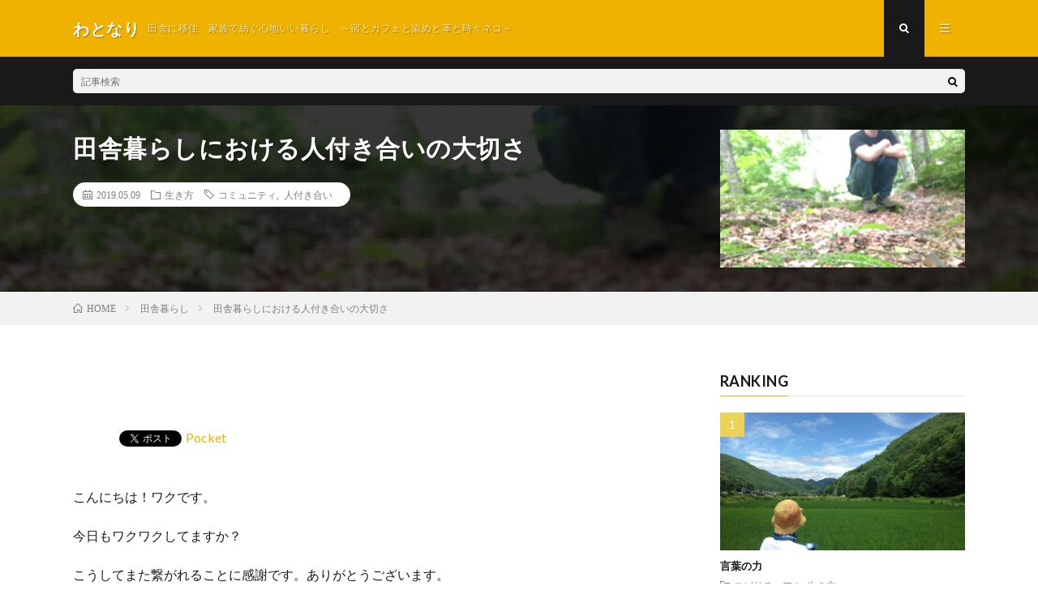

--- FILE ---
content_type: text/html; charset=UTF-8
request_url: https://tonari-mito.com/social-relationship/.html
body_size: 12252
content:
<!DOCTYPE html>
<html lang="ja" prefix="og: http://ogp.me/ns#">
<head prefix="og: http://ogp.me/ns# fb: http://ogp.me/ns/fb# article: http://ogp.me/ns/article#">
<meta charset="UTF-8">
<title>田舎暮らしにおける人付き合いの大切さ | わとなり</title>

<!-- All in One SEO Pack 3.1.1 によって Michael Torbert の Semper Fi Web Design[189,221] -->
<link rel="canonical" href="https://tonari-mito.com/social-relationship/.html" />
<!-- All in One SEO Pack -->
<link rel='dns-prefetch' href='//webfonts.xserver.jp' />
<link rel='stylesheet' id='wp-block-library-css'  href='https://tonari-mito.com/wp-includes/css/dist/block-library/style.min.css?ver=5.2.21' type='text/css' media='all' />
<link rel='stylesheet' id='contact-form-7-css'  href='https://tonari-mito.com/wp-content/plugins/contact-form-7/includes/css/styles.css?ver=5.1.3' type='text/css' media='all' />
<script type='text/javascript' src='https://tonari-mito.com/wp-includes/js/jquery/jquery.js?ver=1.12.4-wp'></script>
<script type='text/javascript' src='https://tonari-mito.com/wp-includes/js/jquery/jquery-migrate.min.js?ver=1.4.1'></script>
<script type='text/javascript' src='//webfonts.xserver.jp/js/xserver.js?ver=1.1.1'></script>
<link rel='https://api.w.org/' href='https://tonari-mito.com/wp-json/' />
<link rel="alternate" type="application/json+oembed" href="https://tonari-mito.com/wp-json/oembed/1.0/embed?url=https%3A%2F%2Ftonari-mito.com%2Fsocial-relationship%2F.html" />
<link rel="alternate" type="text/xml+oembed" href="https://tonari-mito.com/wp-json/oembed/1.0/embed?url=https%3A%2F%2Ftonari-mito.com%2Fsocial-relationship%2F.html&#038;format=xml" />
<link rel="stylesheet" href="https://tonari-mito.com/wp-content/themes/lionmedia/style.css">
<link rel="stylesheet" href="https://tonari-mito.com/wp-content/themes/lionmedia/css/content.css">
<link rel="stylesheet" href="https://tonari-mito.com/wp-content/themes/lionmedia-child/style.css">
<link rel="stylesheet" href="https://tonari-mito.com/wp-content/themes/lionmedia/css/icon.css">
<link rel="stylesheet" href="https://fonts.googleapis.com/css?family=Lato:400,700,900">
<meta http-equiv="X-UA-Compatible" content="IE=edge">
<meta name="viewport" content="width=device-width, initial-scale=1, shrink-to-fit=no">
<link rel="dns-prefetch" href="//www.google.com">
<link rel="dns-prefetch" href="//www.google-analytics.com">
<link rel="dns-prefetch" href="//fonts.googleapis.com">
<link rel="dns-prefetch" href="//fonts.gstatic.com">
<link rel="dns-prefetch" href="//pagead2.googlesyndication.com">
<link rel="dns-prefetch" href="//googleads.g.doubleclick.net">
<link rel="dns-prefetch" href="//www.gstatic.com">
<style type="text/css">
.c-user01 {color:#000 !important}
.bgc-user01 {background:#000 !important}
.hc-user01:hover {color:#000 !important}
.c-user02 {color:#000 !important}
.bgc-user02 {background:#000 !important}
.hc-user02:hover {color:#000 !important}
.c-user03 {color:#000 !important}
.bgc-user03 {background:#000 !important}
.hc-user03:hover {color:#000 !important}
.c-user04 {color:#000 !important}
.bgc-user04 {background:#000 !important}
.hc-user04:hover {color:#000 !important}
.c-user05 {color:#000 !important}
.bgc-user05 {background:#000 !important}
.hc-user05:hover {color:#000 !important}

.singleTitle {background-image:url("https://tonari-mito.com/wp-content/uploads/2019/05/IMG_3848-730x410.jpg");}

.content h2{color:#191919;}
.content h2:first-letter{
	font-size:3.2rem;
	padding-bottom:5px;
	border-bottom:3px solid;
	color:#f0b200;
}
.content h3{
	padding:20px;
	color:#191919;
	border: 1px solid #E5E5E5;
	border-left: 5px solid #f0b200;
}
</style>

<!-- BEGIN: WP Social Bookmarking Light HEAD -->


<script>
    (function (d, s, id) {
        var js, fjs = d.getElementsByTagName(s)[0];
        if (d.getElementById(id)) return;
        js = d.createElement(s);
        js.id = id;
        js.src = "//connect.facebook.net/en_US/sdk.js#xfbml=1&version=v2.7";
        fjs.parentNode.insertBefore(js, fjs);
    }(document, 'script', 'facebook-jssdk'));
</script>

<style type="text/css">
    .wp_social_bookmarking_light{
    border: 0 !important;
    padding: 10px 0 20px 0 !important;
    margin: 0 !important;
}
.wp_social_bookmarking_light div{
    float: left !important;
    border: 0 !important;
    padding: 0 !important;
    margin: 0 5px 0px 0 !important;
    min-height: 30px !important;
    line-height: 18px !important;
    text-indent: 0 !important;
}
.wp_social_bookmarking_light img{
    border: 0 !important;
    padding: 0;
    margin: 0;
    vertical-align: top !important;
}
.wp_social_bookmarking_light_clear{
    clear: both !important;
}
#fb-root{
    display: none;
}
.wsbl_facebook_like iframe{
    max-width: none !important;
}
.wsbl_pinterest a{
    border: 0px !important;
}
</style>
<!-- END: WP Social Bookmarking Light HEAD -->
<meta property="og:site_name" content="わとなり" />
<meta property="og:type" content="article" />
<meta property="og:title" content="田舎暮らしにおける人付き合いの大切さ" />
<meta property="og:description" content="こんにちは！ワクです。 今日もワクワクしてますか？ こうしてまた繋がれることに感謝です。ありがとうございます。 さて今回は田舎暮らしのお付き合いのお話。 僕が移住してびっくりしたのは人付き合いの多さで [&hellip;]" />
<meta property="og:url" content="https://tonari-mito.com/social-relationship/.html" />
<meta property="og:image" content="https://tonari-mito.com/wp-content/uploads/2019/05/IMG_3848-730x410.jpg" />
<meta name="twitter:card" content="summary" />



</head>
<body class="t-dark">

  
  <!--l-header-->
  <header class="l-header">
    <div class="container">
      
      <div class="siteTitle">

              <p class="siteTitle__name  u-txtShdw">
          <a class="siteTitle__link" href="https://tonari-mito.com">
            <span class="siteTitle__main">わとなり</span>
          </a>
          <span class="siteTitle__sub">田舎に移住　家族で紡ぐ心地いい暮らし　～宿とカフェと染めと革と時々ネコ～</span>
		</p>	        </div>
      
      <nav class="menuNavi">      
                <ul class="menuNavi__list">
		              <li class="menuNavi__item u-txtShdw"><span class="menuNavi__link menuNavi__link-current icon-search" id="menuNavi__search" onclick="toggle__search();"></span></li>
            <li class="menuNavi__item u-txtShdw"><span class="menuNavi__link icon-menu" id="menuNavi__menu" onclick="toggle__menu();"></span></li>
                  </ul>
      </nav>
      
    </div>
  </header>
  <!--/l-header-->
  
  <!--l-extra-->
        <div class="l-extra" id="extra__search">
      <div class="container">
        <div class="searchNavi">
                    
                <div class="searchBox">
        <form class="searchBox__form" method="get" target="_top" action="https://tonari-mito.com/" >
          <input class="searchBox__input" type="text" maxlength="50" name="s" placeholder="記事検索"><button class="searchBox__submit icon-search" type="submit" value="search"> </button>
        </form>
      </div>        </div>
      </div>
    </div>
        
    <div class="l-extraNone" id="extra__menu">
      <div class="container container-max">
        <nav class="globalNavi">
          <ul class="globalNavi__list">
          		    	                                    </ul>
        </nav>
      </div>
    </div>
  <!--/l-extra-->

  <div class="singleTitle">
    <div class="container">
    
      <!-- タイトル -->
      <div class="singleTitle__heading">
        <h1 class="heading heading-singleTitle u-txtShdw">田舎暮らしにおける人付き合いの大切さ</h1>        
        
        <ul class="dateList dateList-singleTitle">
          <li class="dateList__item icon-calendar">2019.05.09</li>
          <li class="dateList__item icon-folder"><a class="hc" href="https://tonari-mito.com/category/%e7%94%9f%e3%81%8d%e6%96%b9" rel="category">生き方</a></li>
          <li class="dateList__item icon-tag"><a href="https://tonari-mito.com/tag/%e3%82%b3%e3%83%9f%e3%83%a5%e3%83%8b%e3%83%86%e3%82%a3" rel="tag">コミュニティ</a>, <a href="https://tonari-mito.com/tag/%e4%ba%ba%e4%bb%98%e3%81%8d%e5%90%88%e3%81%84" rel="tag">人付き合い</a></li>        </ul>
        
        
        
      </div>
      <!-- /タイトル -->

      <!-- アイキャッチ -->
      <div class="eyecatch eyecatch-singleTitle">
        		  <img src="https://tonari-mito.com/wp-content/uploads/2019/05/IMG_3848-730x410.jpg" alt="田舎暮らしにおける人付き合いの大切さ" width="730" height="410" >
		  	      
      </div>
      <!-- /アイキャッチ -->

    </div>
  </div>
<div class="breadcrumb" ><div class="container" ><ul class="breadcrumb__list"><li class="breadcrumb__item" itemscope itemtype="http://data-vocabulary.org/Breadcrumb"><a href="https://tonari-mito.com/" itemprop="url"><span class="icon-home" itemprop="title">HOME</span></a></li><li class="breadcrumb__item" itemscope itemtype="http://data-vocabulary.org/Breadcrumb"><a href="https://tonari-mito.com/category/%e7%94%b0%e8%88%8e%e6%9a%ae%e3%82%89%e3%81%97" itemprop="url"><span itemprop="title">田舎暮らし</span></a></li><li class="breadcrumb__item">田舎暮らしにおける人付き合いの大切さ</li></ul></div></div>
  <!-- l-wrapper -->
  <div class="l-wrapper">
	
    <!-- l-main -->
    <main class="l-main">
           
	        <!-- 記事上シェアボタン -->
        	  <!-- /記事上シェアボタン -->
	  
	        
            
      
	  
	        <section class="content">
	    <div class='wp_social_bookmarking_light'>
            <div class="wsbl_hatena_button"><a href="//b.hatena.ne.jp/entry/https://tonari-mito.com/social-relationship/.html" class="hatena-bookmark-button" data-hatena-bookmark-title="田舎暮らしにおける人付き合いの大切さ" data-hatena-bookmark-layout="simple-balloon" title="このエントリーをはてなブックマークに追加"> <img src="//b.hatena.ne.jp/images/entry-button/button-only@2x.png" alt="このエントリーをはてなブックマークに追加" width="20" height="20" style="border: none;" /></a><script type="text/javascript" src="//b.hatena.ne.jp/js/bookmark_button.js" charset="utf-8" async="async"></script></div>
            <div class="wsbl_facebook_like"><div id="fb-root"></div><fb:like href="https://tonari-mito.com/social-relationship/.html" layout="button_count" action="like" width="100" share="false" show_faces="false" ></fb:like></div>
            <div class="wsbl_twitter"><a href="https://twitter.com/share" class="twitter-share-button" data-url="https://tonari-mito.com/social-relationship/.html" data-text="田舎暮らしにおける人付き合いの大切さ">Tweet</a></div>
            <div class="wsbl_pocket"><a href="https://getpocket.com/save" class="pocket-btn" data-lang="en" data-save-url="https://tonari-mito.com/social-relationship/.html" data-pocket-count="none" data-pocket-align="left" >Pocket</a><script type="text/javascript">!function(d,i){if(!d.getElementById(i)){var j=d.createElement("script");j.id=i;j.src="https://widgets.getpocket.com/v1/j/btn.js?v=1";var w=d.getElementById(i);d.body.appendChild(j);}}(document,"pocket-btn-js");</script></div>
    </div>
<br class='wp_social_bookmarking_light_clear' />

<p>こんにちは！ワクです。</p>



<p>今日もワクワクしてますか？</p>



<p>こうしてまた繋がれることに感謝です。ありがとうございます。</p>



<p>さて今回は田舎暮らしのお付き合いのお話。</p>



<p>僕が移住してびっくりしたのは人付き合いの多さです。</p>



<p>都会でのお付き合いといえば、仕事だったら同僚や取引先とのお付き合い、プライベートだったら気の合う友人や恋人といったところでしょうか。</p>



<p>都会では住んでいる地域の町内会なんかも会費だけ払っているなんてよくある話ですし、マンションの隣の住人もよく知らないことの方が普通だと思います。</p>



<p>僕も東京で暮らしていた時は隣の人のことなんて全く知りませんでした。</p>



<p>自由気ままに好きな人とだけ楽しく付き合っていればよかったですし、何の問題もありませんでした。</p>



<p>それが田舎へ移住したらそういうわけにはいきません。</p>



<p>移住した先によって多少の違いはあると思いますが、僕が移住した朝日村ではまず自分の住んでいる地区会に加入することになります。</p>



<p>地区会は町内会みたいなものですね。呼び方は様々だと思います。</p>



<p>小さな集落の地区会ですから、当然すぐに役が回ってきます。</p>



<p>自分の暮らす集落の自治を同じ集落の住民たちで切り盛りするので、相当密接にお付き合いをすることになります。</p>



<p>年間を通じて様々な行事が地区の中で行われます。</p>



<p>お祭りや神事、地区内清掃、地区の会合などなど。</p>



<p>さらに個人差はあると思いますが、その地区以外に加入する会や団体が出てきます。</p>



<p>地元消防団や商工会、農協、その他にも地域によっては森林組合とか漁業組合、場合によっては自治体の立ち上げる協議会の役員なんかもやることになります。</p>



<p>全てに加入したり、参加する必要はないですし、最初から断ることもできます。</p>



<p>しかし、そこであまり断りすぎると、その地域での田舎暮らしがあまり楽しいことにならなくなる可能性があります。</p>



<p>村社会という言葉があるくらい小さな村や集落といったミニマムなコミュニティでは、そこの独自のルールというものが存在し、そのルールは長い年月をかけてそこで醸成されてきたものです。</p>



<p>それはいわゆる文化です。</p>



<p>その土地、地域の文化として受け継がれ、時代に合わせて少しづつ変化させてきた次世代に伝えるべき大切なものです。</p>



<p>そこから逸脱したものはその地域で暮らすことはできても肩身の狭い生活になるかもしれません。</p>



<p>よっぽどの山奥とか人里離れた場所とかに移住して、周りに誰も住んでないような所なら話は別ですが、集落の中で暮らしていくにはその文化を取り入れることが必要です。</p>



<p>移住者はその地域の人からすれば「よそ者」です。</p>



<p>ネット上などでよくある「田舎暮らし失敗」などの話は、自分が「よそ者」だと理解していないことで起こることが原因だと思います。</p>



<p>しかも、田舎暮らしに憧れて移住する人は「ナチュラリスト」や「オーガニック」、「自然農」、「添加物ＮＧ」、「化学調味料ＮＧ」などの価値観に何かしらのこだわりがあり、自らのアイデンティティになっていることが多いです。</p>



<p>じゃあ、その地域で代々暮らす地元の人はどうかというと、先に挙げたことに全く興味のない人の方が大多数です。</p>



<p>「都会の人は変わったことが好きだな。」</p>



<p>くらいに思っています。</p>



<p>地元の人と移住者の価値観は正反対だといってもいいくらいです。</p>



<p>そんな正反対の価値観を持った人間が同じ地域で仲良く暮らすにはどうしたらいいのか？</p>



<p>答えはひとつではありませんし、正解もないと思います。</p>



<p>あなたならどうしますか？</p>



<p>この話の続きはまた次回に。</p>



<p>今回はこの辺で。</p>
      </section>
	        
      
      
      
	        <!-- 記事下シェアボタン -->
        	  <!-- /記事下シェアボタン -->
	  


      

      
	        
            
      


      

	  
	        <!-- プロフィール -->
	  <aside class="profile">
	    <div class="profile__imgArea">
	      		  <img src="https://secure.gravatar.com/avatar/3c87a8a786b40e68c07fbbf08c5eaa79?s=96&#038;d=mm&#038;r=g" alt="wakuw" width="60" height="60" >
		  	        

	      <ul class="profile__list">
	  	    	      </ul>  
	    </div>
	    <div class="profile__contents">
	      <h2 class="profile__name">Author：wakuw            <span class="btn"><a class="btn__link btn__link-profile" href="https://tonari-mito.com/author/wakuw">投稿一覧</a></span>
          </h2>
	                <div class="profile__description"></div>
	    </div>
	  </aside>
      <!-- /プロフィール -->
	  	  


	  
	        <!-- 関連記事 -->
	  <aside class="related"><h2 class="heading heading-primary">関連する記事</h2><ul class="related__list">	      <li class="related__item">
	        <a class="related__imgLink" href="https://tonari-mito.com/summer-at-guest-house-kazenowa/.html" title="ゲストハウスかぜのわの夏">
					      <img src="https://tonari-mito.com/wp-content/uploads/2019/09/ゲストとの集合写真7月28日-150x150.jpg" alt="ゲストハウスかぜのわの夏" width="150" height="150" >
			  		    	        </a>
	        <h3 class="related__title">
	          <a href="https://tonari-mito.com/summer-at-guest-house-kazenowa/.html">ゲストハウスかぜのわの夏</a>
	                        <span class="icon-calendar">2019.09.16</span>
              	        </h3>
	        <p class="related__contents">こんにちは！ワクです。 今日もワクワクしてますか？こうして再び繋がれることに感謝です。 ありがとうございます。 皆さん、夏は満喫されましたか？ 今年は[…]</p>
	      </li>
	  		      <li class="related__item">
	        <a class="related__imgLink" href="https://tonari-mito.com/miracle-that-happened-the-day-before-the-guest-house/.html" title="ゲストハウスかぜのわオープン日に起きた奇跡">
					      <img src="https://tonari-mito.com/wp-content/uploads/2019/07/周音アップ-150x150.jpg" alt="ゲストハウスかぜのわオープン日に起きた奇跡" width="150" height="150" >
			  		    	        </a>
	        <h3 class="related__title">
	          <a href="https://tonari-mito.com/miracle-that-happened-the-day-before-the-guest-house/.html">ゲストハウスかぜのわオープン日に起きた奇跡</a>
	                        <span class="icon-calendar">2019.07.09</span>
              	        </h3>
	        <p class="related__contents">こんにちは！ワクです。 今日もワクワクしてますか？こうして繋がれることに感謝です。ありがとうございます。 前回はゲストハウスかぜのわのオープン前、二週[…]</p>
	      </li>
	  		      <li class="related__item">
	        <a class="related__imgLink" href="https://tonari-mito.com/countryside-emigration/.html" title="僕たち家族が田舎へ移住したわけ">
					      <img src="https://tonari-mito.com/wp-content/uploads/2019/04/IMG_6979-e1613483035382-150x150.jpg" alt="僕たち家族が田舎へ移住したわけ" width="150" height="150" >
			  		    	        </a>
	        <h3 class="related__title">
	          <a href="https://tonari-mito.com/countryside-emigration/.html">僕たち家族が田舎へ移住したわけ</a>
	                        <span class="icon-calendar">2019.04.14</span>
              	        </h3>
	        <p class="related__contents">目次 1. 小さな村からこんにちは！ 2. 消費の循環から生産の循環へ 3. 心地いい暮らしを目指して 小さな村からこんにちは！ 初めまして！　　　　[…]</p>
	      </li>
	  	</ul></aside>	        <!-- /関連記事 -->
	  	  


	  
	        <!-- コメント -->
                    <aside class="comments">
                <h2 class="heading heading-primary">コメント<span>（1件）</span></h2>
        <ul class="comments__list">
		  		<li class="pingback even thread-even depth-1" id="comment-4">
				<div id="div-comment-4" class="comment-body">
				<div class="comment-author vcard">
						<cite class="fn"><a href='https://tonari-mito.com/social-relationship2/.html' rel='external nofollow' class='url'>田舎暮らしにおける人付き合いの大切さ２ │ わとなり</a></cite> <span class="says">より:</span>		</div>
		
		<div class="comment-meta commentmetadata"><a href="https://tonari-mito.com/social-relationship/.html#comment-4">
			2019年5月10日 3:41 PM				</a>
						</div>

		<p>[&#8230;] 前回の記事はこちら。 [&#8230;]</p>

		<div class="reply"><a rel='nofollow' class='comment-reply-link' href='/social-relationship/.html?replytocom=4#respond' data-commentid="4" data-postid="291" data-belowelement="div-comment-4" data-respondelement="respond" aria-label='田舎暮らしにおける人付き合いの大切さ２ │ わとなり に返信'>返信</a></div>
				</div>
				</li><!-- #comment-## -->
        </ul>
        		
				
			<div id="respond" class="comment-respond">
		<h2 class="heading heading-primary">コメントを書く <small><a rel="nofollow" id="cancel-comment-reply-link" href="/social-relationship/.html#respond" style="display:none;">コメントをキャンセル</a></small></h2>			<form action="https://tonari-mito.com/wp-comments-post.php" method="post" id="commentform" class="comment-form">
				<p class="comment-notes"><span id="email-notes">メールアドレスが公開されることはありません。</span> <span class="required">*</span> が付いている欄は必須項目です</p><p class="comment-form-comment"><label for="comment">コメント</label><textarea id="comment" name="comment" cols="45" rows="8" maxlength="65525" required="required"></textarea></p><p class="comment-form-author"><label for="author">名前 <span class="required">*</span></label> <input id="author" name="author" type="text" value="" size="30" maxlength="245" required='required' /></p>
<p class="comment-form-email"><label for="email">メール <span class="required">*</span></label> <input id="email" name="email" type="text" value="" size="30" maxlength="100" aria-describedby="email-notes" required='required' /></p>
<p class="comment-form-url"><label for="url">サイト</label> <input id="url" name="url" type="text" value="" size="30" maxlength="200" /></p>
<p class="comment-form-cookies-consent"><input id="wp-comment-cookies-consent" name="wp-comment-cookies-consent" type="checkbox" value="yes" /><label for="wp-comment-cookies-consent">次回のコメントで使用するためブラウザーに自分の名前、メールアドレス、サイトを保存する。</label></p>
<p class="form-submit"><input name="submit" type="submit" id="submit" class="submit" value="コメントを送信" /> <input type='hidden' name='comment_post_ID' value='291' id='comment_post_ID' />
<input type='hidden' name='comment_parent' id='comment_parent' value='0' />
</p><p style="display: none;"><input type="hidden" id="akismet_comment_nonce" name="akismet_comment_nonce" value="a2d179bacf" /></p><p style="display: none;"><input type="hidden" id="ak_js" name="ak_js" value="17"/></p>			</form>
			</div><!-- #respond -->
	      </aside>
            <!-- /コメント -->
	  	  

	  
	        <!-- PVカウンター -->
        	  <!-- /PVカウンター -->
	        
      
    </main>
    <!-- /l-main -->

    
	    <!-- l-sidebar -->
          <div class="l-sidebar">
	  
	          <aside class="widget"><h2 class="heading heading-widget">RANKING</h2>        <ol class="rankListWidget">
          <li class="rankListWidget__item">
                        <div class="eyecatch eyecatch-widget u-txtShdw">
              <a href="https://tonari-mito.com/post-443/.html">
			    <img width="730" height="410" src="https://tonari-mito.com/wp-content/uploads/2019/04/IMG_3871-e1555507474327-730x410.jpg" class="attachment-icatch size-icatch wp-post-image" alt="" />              </a>
            </div>
                        <h3 class="rankListWidget__title"><a href="https://tonari-mito.com/post-443/.html">言葉の力</a></h3>
            <div class="dateList dateList-widget">
                            <span class="dateList__item icon-folder"><a href="https://tonari-mito.com/category/%e3%82%b9%e3%83%94%e3%83%aa%e3%83%81%e3%83%a5%e3%82%a2%e3%83%ab" rel="category tag">スピリチュアル</a> <a href="https://tonari-mito.com/category/%e7%94%9f%e3%81%8d%e6%96%b9" rel="category tag">生き方</a></span>
            </div>
          </li>
          <li class="rankListWidget__item">
                        <div class="eyecatch eyecatch-widget u-txtShdw">
              <a href="https://tonari-mito.com/guest-house-kazenowa/.html">
			    <img width="730" height="410" src="https://tonari-mito.com/wp-content/uploads/2019/05/IMG_2321-1-e1613483102966-730x410.jpg" class="attachment-icatch size-icatch wp-post-image" alt="" />              </a>
            </div>
                        <h3 class="rankListWidget__title"><a href="https://tonari-mito.com/guest-house-kazenowa/.html">ゲストハウスかぜのわ</a></h3>
            <div class="dateList dateList-widget">
                            <span class="dateList__item icon-folder"><a href="https://tonari-mito.com/category/%e3%82%b2%e3%82%b9%e3%83%88%e3%83%8f%e3%82%a6%e3%82%b9" rel="category tag">ゲストハウス</a></span>
            </div>
          </li>
          <li class="rankListWidget__item">
                        <div class="eyecatch eyecatch-widget u-txtShdw">
              <a href="https://tonari-mito.com/countryside-emigration/.html">
			    <img width="730" height="410" src="https://tonari-mito.com/wp-content/uploads/2019/04/IMG_6979-e1613483035382-730x410.jpg" class="attachment-icatch size-icatch wp-post-image" alt="" />              </a>
            </div>
                        <h3 class="rankListWidget__title"><a href="https://tonari-mito.com/countryside-emigration/.html">僕たち家族が田舎へ移住したわけ</a></h3>
            <div class="dateList dateList-widget">
                            <span class="dateList__item icon-folder"><a href="https://tonari-mito.com/category/%e7%94%b0%e8%88%8e%e6%9a%ae%e3%82%89%e3%81%97" rel="category tag">田舎暮らし</a></span>
            </div>
          </li>
          <li class="rankListWidget__item">
                        <div class="eyecatch eyecatch-widget u-txtShdw">
              <a href="https://tonari-mito.com/2-weeks-to-open-guest-house-kazenowa/.html">
			    <img width="730" height="410" src="https://tonari-mito.com/wp-content/uploads/2019/06/かぜのわ外観3-730x410.jpg" class="attachment-icatch size-icatch wp-post-image" alt="" />              </a>
            </div>
                        <h3 class="rankListWidget__title"><a href="https://tonari-mito.com/2-weeks-to-open-guest-house-kazenowa/.html">ゲストハウスかぜのわオープンまでの二週間</a></h3>
            <div class="dateList dateList-widget">
                            <span class="dateList__item icon-folder"><a href="https://tonari-mito.com/category/%e3%82%b2%e3%82%b9%e3%83%88%e3%83%8f%e3%82%a6%e3%82%b9" rel="category tag">ゲストハウス</a></span>
            </div>
          </li>
          <li class="rankListWidget__item">
                        <div class="eyecatch eyecatch-widget u-txtShdw">
              <a href="https://tonari-mito.com/guest-house-kazenowa-open-after-2-weeks/.html">
			    <img width="730" height="410" src="https://tonari-mito.com/wp-content/uploads/2019/05/IMG_2440-730x410.jpg" class="attachment-icatch size-icatch wp-post-image" alt="" />              </a>
            </div>
                        <h3 class="rankListWidget__title"><a href="https://tonari-mito.com/guest-house-kazenowa-open-after-2-weeks/.html">ゲストハウス「かぜのわ」オープンまであと2週間！</a></h3>
            <div class="dateList dateList-widget">
                            <span class="dateList__item icon-folder"><a href="https://tonari-mito.com/category/%e3%82%b2%e3%82%b9%e3%83%88%e3%83%8f%e3%82%a6%e3%82%b9" rel="category tag">ゲストハウス</a> <a href="https://tonari-mito.com/category/%e5%8f%a4%e6%b0%91%e5%ae%b6" rel="category tag">古民家</a></span>
            </div>
          </li>
        </ol>
		</aside><aside class="widget">      <div class="searchBox">
        <form class="searchBox__form" method="get" target="_top" action="https://tonari-mito.com/" >
          <input class="searchBox__input" type="text" maxlength="50" name="s" placeholder="記事検索"><button class="searchBox__submit icon-search" type="submit" value="search"> </button>
        </form>
      </div></aside><aside class="widget"><h2 class="heading heading-widget">最近の投稿</h2>            <ol class="imgListWidget">
                              
              <li class="imgListWidget__item">
                <a class="imgListWidget__borderBox" href="https://tonari-mito.com/inexperienced-blogging-the-truth-about-how-to-make-money-on-a-blog-from-zero-knowledge/.html" title="ブログ未経験、知識ゼロからブログでお金を稼ぐ方法の真実"><span>
                                  <img src="https://tonari-mito.com/wp-content/themes/lionmedia/img/img_no_thumbnail.gif" alt="NO IMAGE">
                                </span></a>
                <h3 class="imgListWidget__title">
                  <a href="https://tonari-mito.com/inexperienced-blogging-the-truth-about-how-to-make-money-on-a-blog-from-zero-knowledge/.html">ブログ未経験、知識ゼロからブログでお金を稼ぐ方法の真実</a>
                                  </h3>
              </li>
                              
              <li class="imgListWidget__item">
                <a class="imgListWidget__borderBox" href="https://tonari-mito.com/picture-books-that-are-fun-for-both-adults-and-children/.html" title="大人も子供も楽しい絵本"><span>
                                  <img width="150" height="150" src="https://tonari-mito.com/wp-content/uploads/2021/02/絵本落書き-150x150.jpg" class="attachment-thumbnail size-thumbnail wp-post-image" alt="" />                                </span></a>
                <h3 class="imgListWidget__title">
                  <a href="https://tonari-mito.com/picture-books-that-are-fun-for-both-adults-and-children/.html">大人も子供も楽しい絵本</a>
                                  </h3>
              </li>
                              
              <li class="imgListWidget__item">
                <a class="imgListWidget__borderBox" href="https://tonari-mito.com/guest-house-kazenowa-present/.html" title="ゲストハウスかぜのわの現在"><span>
                                  <img width="150" height="150" src="https://tonari-mito.com/wp-content/uploads/2021/01/20191227_124833-150x150.jpg" class="attachment-thumbnail size-thumbnail wp-post-image" alt="" />                                </span></a>
                <h3 class="imgListWidget__title">
                  <a href="https://tonari-mito.com/guest-house-kazenowa-present/.html">ゲストハウスかぜのわの現在</a>
                                  </h3>
              </li>
                              
              <li class="imgListWidget__item">
                <a class="imgListWidget__borderBox" href="https://tonari-mito.com/corona-virus-response/.html" title="コロナウイルスへの対応"><span>
                                  <img width="150" height="150" src="https://tonari-mito.com/wp-content/uploads/2019/05/IMG_2440-150x150.jpg" class="attachment-thumbnail size-thumbnail wp-post-image" alt="" />                                </span></a>
                <h3 class="imgListWidget__title">
                  <a href="https://tonari-mito.com/corona-virus-response/.html">コロナウイルスへの対応</a>
                                  </h3>
              </li>
                              
              <li class="imgListWidget__item">
                <a class="imgListWidget__borderBox" href="https://tonari-mito.com/post-443/.html" title="言葉の力"><span>
                                  <img width="150" height="150" src="https://tonari-mito.com/wp-content/uploads/2019/04/IMG_3871-e1555507474327-150x150.jpg" class="attachment-thumbnail size-thumbnail wp-post-image" alt="" />                                </span></a>
                <h3 class="imgListWidget__title">
                  <a href="https://tonari-mito.com/post-443/.html">言葉の力</a>
                                  </h3>
              </li>
                          </ol>
            </aside><aside class="widget"><h2 class="heading heading-widget">最近のコメント</h2><ul id="recentcomments"><li class="recentcomments"><a href="https://tonari-mito.com/guest-house-kazenowa/.html#comment-18">ゲストハウスかぜのわ</a> に <span class="comment-author-link"><a href='https://shogyomujo.net/%e8%87%aa%e7%84%b6%e3%81%82%e3%81%b5%e3%82%8c%e3%82%8b%e6%9c%9d%e6%97%a5%e6%9d%91%e3%81%ae%e3%82%b2%e3%82%b9%e3%83%88%e3%83%8f%e3%82%a6%e3%82%b9%e3%80%8c%e3%81%8b%e3%81%9c%e3%81' rel='external nofollow' class='url'>自然あふれる朝日村のゲストハウス「かぜのわ」 - ショギョウムジョウ</a></span> より</li><li class="recentcomments"><a href="https://tonari-mito.com/countryside-emigration/.html#comment-11">僕たち家族が田舎へ移住したわけ</a> に <span class="comment-author-link">wakuw</span> より</li><li class="recentcomments"><a href="https://tonari-mito.com/countryside-emigration/.html#comment-10">僕たち家族が田舎へ移住したわけ</a> に <span class="comment-author-link"><a href='http://？' rel='external nofollow' class='url'>蒲生 一志</a></span> より</li><li class="recentcomments"><a href="https://tonari-mito.com/2-weeks-to-open-guest-house-kazenowa/.html#comment-9">ゲストハウスかぜのわオープンまでの二週間</a> に <span class="comment-author-link"><a href='https://tonari-mito.com/miracle-that-happened-the-day-before-the-guest-house/.html' rel='external nofollow' class='url'>ゲストハウスかぜのわオープン日に起きた奇跡 | わとなり</a></span> より</li><li class="recentcomments"><a href="https://tonari-mito.com/guest-house-kazenowa-open-after-2-weeks/.html#comment-8">ゲストハウス「かぜのわ」オープンまであと2週間！</a> に <span class="comment-author-link"><a href='https://tonari-mito.com/2-weeks-to-open-guest-house-kazenowa/.html' rel='external nofollow' class='url'>ゲストハウスかぜのわオープンまでの二週間 | わとなり</a></span> より</li></ul></aside><aside class="widget"><h2 class="heading heading-widget">アーカイブ</h2>		<ul>
				<li><a href='https://tonari-mito.com/2021/02'>2021年2月</a></li>
	<li><a href='https://tonari-mito.com/2021/01'>2021年1月</a></li>
	<li><a href='https://tonari-mito.com/2020/02'>2020年2月</a></li>
	<li><a href='https://tonari-mito.com/2020/01'>2020年1月</a></li>
	<li><a href='https://tonari-mito.com/2019/09'>2019年9月</a></li>
	<li><a href='https://tonari-mito.com/2019/07'>2019年7月</a></li>
	<li><a href='https://tonari-mito.com/2019/06'>2019年6月</a></li>
	<li><a href='https://tonari-mito.com/2019/05'>2019年5月</a></li>
	<li><a href='https://tonari-mito.com/2019/04'>2019年4月</a></li>
		</ul>
			</aside><aside class="widget"><h2 class="heading heading-widget">カテゴリー</h2>		<ul>
				<li class="cat-item cat-item-15"><a href="https://tonari-mito.com/category/%e3%81%aa%e3%82%8a%e3%82%8f%e3%81%84">なりわい</a>
</li>
	<li class="cat-item cat-item-21"><a href="https://tonari-mito.com/category/%e3%82%ab%e3%83%95%e3%82%a7">カフェ</a>
</li>
	<li class="cat-item cat-item-54"><a href="https://tonari-mito.com/category/%e3%82%b2%e3%82%b9%e3%83%88%e3%83%8f%e3%82%a6%e3%82%b9">ゲストハウス</a>
</li>
	<li class="cat-item cat-item-36"><a href="https://tonari-mito.com/category/%e3%82%b9%e3%83%94%e3%83%aa%e3%83%81%e3%83%a5%e3%82%a2%e3%83%ab">スピリチュアル</a>
</li>
	<li class="cat-item cat-item-90"><a href="https://tonari-mito.com/category/%e3%83%96%e3%83%ad%e3%82%b0%e3%81%ae%e4%bd%9c%e3%82%8a%e6%96%b9">ブログの作り方</a>
</li>
	<li class="cat-item cat-item-47"><a href="https://tonari-mito.com/category/%e3%83%ac%e3%82%b6%e3%83%bc%e3%82%af%e3%83%a9%e3%83%95%e3%83%88">レザークラフト</a>
</li>
	<li class="cat-item cat-item-22"><a href="https://tonari-mito.com/category/%e5%8f%a4%e6%b0%91%e5%ae%b6">古民家</a>
</li>
	<li class="cat-item cat-item-11"><a href="https://tonari-mito.com/category/%e5%9c%b0%e5%9f%9f%e3%81%8a%e3%81%93%e3%81%97%e5%8d%94%e5%8a%9b%e9%9a%8a">地域おこし協力隊</a>
</li>
	<li class="cat-item cat-item-72"><a href="https://tonari-mito.com/category/%e5%ae%b6%e6%97%8f">家族</a>
</li>
	<li class="cat-item cat-item-1"><a href="https://tonari-mito.com/category/%e6%9c%aa%e5%88%86%e9%a1%9e">未分類</a>
</li>
	<li class="cat-item cat-item-16"><a href="https://tonari-mito.com/category/%e6%9f%93%e7%89%a9">染物</a>
</li>
	<li class="cat-item cat-item-30"><a href="https://tonari-mito.com/category/%e7%8c%ab">猫</a>
</li>
	<li class="cat-item cat-item-41"><a href="https://tonari-mito.com/category/%e7%94%9f%e3%81%8d%e6%96%b9">生き方</a>
</li>
	<li class="cat-item cat-item-8"><a href="https://tonari-mito.com/category/%e7%94%b0%e8%88%8e%e3%81%b8%e7%a7%bb%e4%bd%8f">田舎へ移住</a>
</li>
	<li class="cat-item cat-item-2"><a href="https://tonari-mito.com/category/%e7%94%b0%e8%88%8e%e6%9a%ae%e3%82%89%e3%81%97">田舎暮らし</a>
</li>
	<li class="cat-item cat-item-67"><a href="https://tonari-mito.com/category/%ef%bd%84%ef%bd%89%ef%bd%99">ＤＩＹ</a>
</li>
		</ul>
			</aside><aside class="widget"><h2 class="heading heading-widget">メタ情報</h2>			<ul>
						<li><a href="https://tonari-mito.com/wp-login.php">ログイン</a></li>
			<li><a href="https://tonari-mito.com/feed">投稿の <abbr title="Really Simple Syndication">RSS</abbr></a></li>
			<li><a href="https://tonari-mito.com/comments/feed">コメントの <abbr title="Really Simple Syndication">RSS</abbr></a></li>
			<li><a href="https://ja.wordpress.org/" title="Powered by WordPress, state-of-the-art semantic personal publishing platform.">WordPress.org</a></li>			</ul>
			</aside>	  	  
	      
    </div>

    <!-- /l-sidebar -->
	    
    
  </div>
  <!-- /l-wrapper -->
  
    <div class="categoryBox categoryBox-gray">

    <div class="container">
    
      <h2 class="heading heading-primary">
        <span class="heading__bg u-txtShdw bgc">生き方</span>カテゴリの最新記事
      </h2>
      
      <ul class="categoryBox__list">
                        <li class="categoryBox__item">

          <div class="eyecatch eyecatch-archive">
            <a href="https://tonari-mito.com/post-443/.html">
              		        <img src="https://tonari-mito.com/wp-content/uploads/2019/04/IMG_3871-e1555507474327-730x410.jpg" alt="言葉の力" width="730" height="410" >		                  </a>
          </div>
          
                    <ul class="dateList dateList-archive">
                        <li class="dateList__item icon-calendar">2020.01.20</li>
                                    <li class="dateList__item icon-tag"><a href="https://tonari-mito.com/tag/%e8%a8%80%e3%81%ae%e8%91%89" rel="tag">言の葉</a><span>, </span><a href="https://tonari-mito.com/tag/%e8%a8%80%e8%91%89" rel="tag">言葉</a><span>, </span><a href="https://tonari-mito.com/tag/%e8%a8%80%e9%9c%8a" rel="tag">言霊</a><span>, </span></li>
                      </ul>
                    
          <h2 class="heading heading-archive ">
            <a class="hc" href="https://tonari-mito.com/post-443/.html">言葉の力</a>
          </h2>

        </li>
                <li class="categoryBox__item">

          <div class="eyecatch eyecatch-archive">
            <a href="https://tonari-mito.com/summer-at-guest-house-kazenowa/.html">
              		        <img src="https://tonari-mito.com/wp-content/uploads/2019/09/ゲストとの集合写真7月28日-730x410.jpg" alt="ゲストハウスかぜのわの夏" width="730" height="410" >		                  </a>
          </div>
          
                    <ul class="dateList dateList-archive">
                        <li class="dateList__item icon-calendar">2019.09.16</li>
                                    <li class="dateList__item icon-tag"><a href="https://tonari-mito.com/tag/%e3%82%aa%e3%83%b3%e3%81%a8%e3%82%aa%e3%83%95" rel="tag">オンとオフ</a><span>, </span><a href="https://tonari-mito.com/tag/%e4%ba%a4%e6%b5%81" rel="tag">交流</a><span>, </span><a href="https://tonari-mito.com/tag/%e5%a4%8f%e4%bc%91%e3%81%bf" rel="tag">夏休み</a><span>, </span></li>
                      </ul>
                    
          <h2 class="heading heading-archive ">
            <a class="hc" href="https://tonari-mito.com/summer-at-guest-house-kazenowa/.html">ゲストハウスかぜのわの夏</a>
          </h2>

        </li>
                <li class="categoryBox__item">

          <div class="eyecatch eyecatch-archive">
            <a href="https://tonari-mito.com/miracle-that-happened-the-day-before-the-guest-house/.html">
              		        <img src="https://tonari-mito.com/wp-content/uploads/2019/07/周音アップ-730x410.jpg" alt="ゲストハウスかぜのわオープン日に起きた奇跡" width="730" height="410" >		                  </a>
          </div>
          
                    <ul class="dateList dateList-archive">
                        <li class="dateList__item icon-calendar">2019.07.09</li>
                                    <li class="dateList__item icon-tag"><a href="https://tonari-mito.com/tag/%e5%a5%87%e8%b7%a1" rel="tag">奇跡</a><span>, </span><a href="https://tonari-mito.com/tag/%e8%87%aa%e5%ae%85%e5%87%ba%e7%94%a3" rel="tag">自宅出産</a><span>, </span><a href="https://tonari-mito.com/tag/%e8%aa%95%e7%94%9f" rel="tag">誕生</a><span>, </span></li>
                      </ul>
                    
          <h2 class="heading heading-archive ">
            <a class="hc" href="https://tonari-mito.com/miracle-that-happened-the-day-before-the-guest-house/.html">ゲストハウスかぜのわオープン日に起きた奇跡</a>
          </h2>

        </li>
                <li class="categoryBox__item">

          <div class="eyecatch eyecatch-archive">
            <a href="https://tonari-mito.com/social-relationship2/.html">
              		        <img src="https://tonari-mito.com/wp-content/uploads/2019/05/IMG_3850-730x410.jpg" alt="田舎暮らしにおける人付き合いの大切さ２" width="730" height="410" >		                  </a>
          </div>
          
                    <ul class="dateList dateList-archive">
                        <li class="dateList__item icon-calendar">2019.05.10</li>
                                    <li class="dateList__item icon-tag"><a href="https://tonari-mito.com/tag/%e3%82%b3%e3%83%9f%e3%83%a5%e3%83%8b%e3%83%86%e3%82%a3" rel="tag">コミュニティ</a><span>, </span><a href="https://tonari-mito.com/tag/%e4%ba%ba%e4%bb%98%e3%81%8d%e5%90%88%e3%81%84" rel="tag">人付き合い</a><span>, </span><a href="https://tonari-mito.com/tag/%e4%be%a1%e5%80%a4%e8%a6%b3" rel="tag">価値観</a><span>, </span></li>
                      </ul>
                    
          <h2 class="heading heading-archive ">
            <a class="hc" href="https://tonari-mito.com/social-relationship2/.html">田舎暮らしにおける人付き合いの大切さ２</a>
          </h2>

        </li>
                <li class="categoryBox__item">

          <div class="eyecatch eyecatch-archive">
            <a href="https://tonari-mito.com/social-relationship/.html">
              		        <img src="https://tonari-mito.com/wp-content/uploads/2019/05/IMG_3848-730x410.jpg" alt="田舎暮らしにおける人付き合いの大切さ" width="730" height="410" >		                  </a>
          </div>
          
                    <ul class="dateList dateList-archive">
                        <li class="dateList__item icon-calendar">2019.05.09</li>
                                    <li class="dateList__item icon-tag"><a href="https://tonari-mito.com/tag/%e3%82%b3%e3%83%9f%e3%83%a5%e3%83%8b%e3%83%86%e3%82%a3" rel="tag">コミュニティ</a><span>, </span><a href="https://tonari-mito.com/tag/%e4%ba%ba%e4%bb%98%e3%81%8d%e5%90%88%e3%81%84" rel="tag">人付き合い</a><span>, </span></li>
                      </ul>
                    
          <h2 class="heading heading-archive ">
            <a class="hc" href="https://tonari-mito.com/social-relationship/.html">田舎暮らしにおける人付き合いの大切さ</a>
          </h2>

        </li>
                <li class="categoryBox__item">

          <div class="eyecatch eyecatch-archive">
            <a href="https://tonari-mito.com/inportant-thing/.html">
              		        <img src="https://tonari-mito.com/wp-content/uploads/2019/04/IMG_7515-730x410.jpg" alt="娘が教えてくれた大切なこと" width="730" height="410" >		                  </a>
          </div>
          
                    <ul class="dateList dateList-archive">
                        <li class="dateList__item icon-calendar">2019.04.27</li>
                                    <li class="dateList__item icon-tag"><a href="https://tonari-mito.com/tag/%e5%a4%a7%e5%88%87%e3%81%aa%e3%81%93%e3%81%a8" rel="tag">大切なこと</a><span>, </span><a href="https://tonari-mito.com/tag/%e5%ad%90%e8%82%b2%e3%81%a6" rel="tag">子育て</a><span>, </span><a href="https://tonari-mito.com/tag/%e5%bf%98%e3%82%8c%e3%81%a6%e3%81%af%e3%81%84%e3%81%91%e3%81%aa%e3%81%84%e3%81%93%e3%81%a8" rel="tag">忘れてはいけないこと</a><span>, </span><a href="https://tonari-mito.com/tag/%e7%b9%8b%e3%81%8c%e3%82%8b" rel="tag">繋がる</a><span>, </span></li>
                      </ul>
                    
          <h2 class="heading heading-archive ">
            <a class="hc" href="https://tonari-mito.com/inportant-thing/.html">娘が教えてくれた大切なこと</a>
          </h2>

        </li>
              </ul>
    </div>
  </div>
  


  <!-- schema -->
  <script type="application/ld+json">
  {
  "@context": "http://schema.org",
  "@type": "Article ",
  "mainEntityOfPage":{
	  "@type": "WebPage",
	  "@id": "https://tonari-mito.com/social-relationship/.html"
  },
  "headline": "田舎暮らしにおける人付き合いの大切さ",
  "image": {
	  "@type": "ImageObject",
	  "url": "https://tonari-mito.com/wp-content/uploads/2019/04/IMG_7515-730x410.jpg",
	  "height": "410",
	  "width": "730"
	    },
  "datePublished": "2019-05-09T21:52:47+0900",
  "dateModified": "2019-05-09T21:52:48+0900",
  "author": {
	  "@type": "Person",
	  "name": "wakuw"
  },
  "publisher": {
	  "@type": "Organization",
	  "name": "わとなり",
	  "logo": {
		  "@type": "ImageObject",
		  		    		    "url": "",
		    "width": "",
		    "height":""
		    		  	  }
  },
  "description": "こんにちは！ワクです。 今日もワクワクしてますか？ こうしてまた繋がれることに感謝です。ありがとうございます。 さて今回は田舎暮らしのお付き合いのお話。 僕が移住してびっくりしたのは人付き合いの多さで [&hellip;]"
  }
  </script>
  <!-- /schema -->




  <!--l-footer-->
  <footer class="l-footer">
    <div class="container">
      <div class="pagetop u-txtShdw"><a class="pagetop__link" href="#top">Back to Top</a></div>
      
                  <div class="widgetFoot">
        <div class="widgetFoot__contents">
                  	            </div>
        
        <div class="widgetFoot__contents">
                </div>
        
        <div class="widgetFoot__contents">
                </div>
      </div>
            
      <div class="copySns ">
        <div class="copySns__copy">
                      © Copyright 2026 <a class="copySns__copyLink" href="https://tonari-mito.com">わとなり</a>.
          	      <span class="copySns__copyInfo">
		    わとなり by <a class="copySns__copyLink" href="http://fit-jp.com/" target="_blank">FIT-Web Create</a>. Powered by <a class="copySns__copyLink" href="https://wordpress.org/" target="_blank">WordPress</a>.
          </span>
        </div>
      
                      
      </div>

    </div>     
  </footer>
  <!-- /l-footer -->

      
<!-- BEGIN: WP Social Bookmarking Light FOOTER -->
    <script>!function(d,s,id){var js,fjs=d.getElementsByTagName(s)[0],p=/^http:/.test(d.location)?'http':'https';if(!d.getElementById(id)){js=d.createElement(s);js.id=id;js.src=p+'://platform.twitter.com/widgets.js';fjs.parentNode.insertBefore(js,fjs);}}(document, 'script', 'twitter-wjs');</script>


<!-- END: WP Social Bookmarking Light FOOTER -->
<script type='text/javascript'>
/* <![CDATA[ */
var wpcf7 = {"apiSettings":{"root":"https:\/\/tonari-mito.com\/wp-json\/contact-form-7\/v1","namespace":"contact-form-7\/v1"},"cached":"1"};
/* ]]> */
</script>
<script type='text/javascript' src='https://tonari-mito.com/wp-content/plugins/contact-form-7/includes/js/scripts.js?ver=5.1.3'></script>
<script type='text/javascript' src='https://tonari-mito.com/wp-includes/js/wp-embed.min.js?ver=5.2.21'></script>
<script type='text/javascript' src='https://tonari-mito.com/wp-includes/js/comment-reply.min.js?ver=5.2.21'></script>
<script async="async" type='text/javascript' src='https://tonari-mito.com/wp-content/plugins/akismet/_inc/form.js?ver=4.1.2'></script>
<script>
function toggle__search(){
	extra__search.className="l-extra";
	extra__menu.className="l-extraNone";
	menuNavi__search.className = "menuNavi__link menuNavi__link-current icon-search ";
	menuNavi__menu.className = "menuNavi__link icon-menu";
}

function toggle__menu(){
	extra__search.className="l-extraNone";
	extra__menu.className="l-extra";
	menuNavi__search.className = "menuNavi__link icon-search";
	menuNavi__menu.className = "menuNavi__link menuNavi__link-current icon-menu";
}
</script>  

</body>
</html>
<!--
Performance optimized by W3 Total Cache. Learn more: https://www.w3-edge.com/products/


Served from: tonari-mito.com @ 2026-01-20 08:34:46 by W3 Total Cache
-->